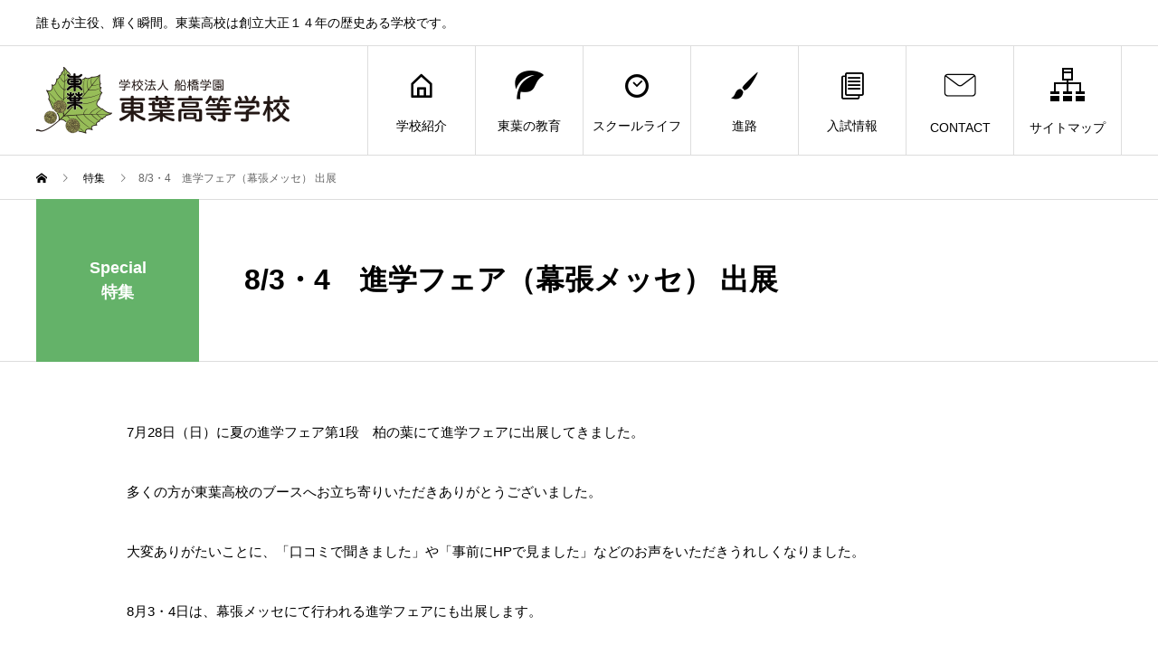

--- FILE ---
content_type: text/html; charset=UTF-8
request_url: https://toyohs.ed.jp/special/8-3%E3%83%BB4%E3%80%80%E9%80%B2%E5%AD%A6%E3%83%95%E3%82%A7%E3%82%A2%EF%BC%88%E5%B9%95%E5%BC%B5%E3%83%A1%E3%83%83%E3%82%BB%EF%BC%89-%E5%87%BA%E5%B1%95/
body_size: 17180
content:
<!DOCTYPE html>
<html lang="ja" prefix="og: http://ogp.me/ns#">
<head>
<meta charset="UTF-8">
<meta name="viewport" content="width=device-width">
<meta name="format-detection" content="telephone=no">
<meta name="description" content="7月28日（日）に夏の進学フェア第1段　柏の葉にて進学フェアに出展してきました。多くの方が東葉高校のブースへお立ち寄りいただきありがとうございました。">
<title>8/3・4　進学フェア（幕張メッセ） 出展 &#8211; 学校法人船橋学園　東葉高等学校</title>
<meta name='robots' content='max-image-preview:large' />
<link rel='dns-prefetch' href='//yubinbango.github.io' />
<link rel='dns-prefetch' href='//webfonts.xserver.jp' />
<link rel='dns-prefetch' href='//use.fontawesome.com' />
<link rel="alternate" type="application/rss+xml" title="学校法人船橋学園　東葉高等学校 &raquo; フィード" href="https://toyohs.ed.jp/feed/" />
<link rel="alternate" type="application/rss+xml" title="学校法人船橋学園　東葉高等学校 &raquo; コメントフィード" href="https://toyohs.ed.jp/comments/feed/" />
<script type="text/javascript">
window._wpemojiSettings = {"baseUrl":"https:\/\/s.w.org\/images\/core\/emoji\/14.0.0\/72x72\/","ext":".png","svgUrl":"https:\/\/s.w.org\/images\/core\/emoji\/14.0.0\/svg\/","svgExt":".svg","source":{"concatemoji":"https:\/\/toyohs.ed.jp\/wp-includes\/js\/wp-emoji-release.min.js?ver=6.2.8"}};
/*! This file is auto-generated */
!function(e,a,t){var n,r,o,i=a.createElement("canvas"),p=i.getContext&&i.getContext("2d");function s(e,t){p.clearRect(0,0,i.width,i.height),p.fillText(e,0,0);e=i.toDataURL();return p.clearRect(0,0,i.width,i.height),p.fillText(t,0,0),e===i.toDataURL()}function c(e){var t=a.createElement("script");t.src=e,t.defer=t.type="text/javascript",a.getElementsByTagName("head")[0].appendChild(t)}for(o=Array("flag","emoji"),t.supports={everything:!0,everythingExceptFlag:!0},r=0;r<o.length;r++)t.supports[o[r]]=function(e){if(p&&p.fillText)switch(p.textBaseline="top",p.font="600 32px Arial",e){case"flag":return s("\ud83c\udff3\ufe0f\u200d\u26a7\ufe0f","\ud83c\udff3\ufe0f\u200b\u26a7\ufe0f")?!1:!s("\ud83c\uddfa\ud83c\uddf3","\ud83c\uddfa\u200b\ud83c\uddf3")&&!s("\ud83c\udff4\udb40\udc67\udb40\udc62\udb40\udc65\udb40\udc6e\udb40\udc67\udb40\udc7f","\ud83c\udff4\u200b\udb40\udc67\u200b\udb40\udc62\u200b\udb40\udc65\u200b\udb40\udc6e\u200b\udb40\udc67\u200b\udb40\udc7f");case"emoji":return!s("\ud83e\udef1\ud83c\udffb\u200d\ud83e\udef2\ud83c\udfff","\ud83e\udef1\ud83c\udffb\u200b\ud83e\udef2\ud83c\udfff")}return!1}(o[r]),t.supports.everything=t.supports.everything&&t.supports[o[r]],"flag"!==o[r]&&(t.supports.everythingExceptFlag=t.supports.everythingExceptFlag&&t.supports[o[r]]);t.supports.everythingExceptFlag=t.supports.everythingExceptFlag&&!t.supports.flag,t.DOMReady=!1,t.readyCallback=function(){t.DOMReady=!0},t.supports.everything||(n=function(){t.readyCallback()},a.addEventListener?(a.addEventListener("DOMContentLoaded",n,!1),e.addEventListener("load",n,!1)):(e.attachEvent("onload",n),a.attachEvent("onreadystatechange",function(){"complete"===a.readyState&&t.readyCallback()})),(e=t.source||{}).concatemoji?c(e.concatemoji):e.wpemoji&&e.twemoji&&(c(e.twemoji),c(e.wpemoji)))}(window,document,window._wpemojiSettings);
</script>
<style type="text/css">
img.wp-smiley,
img.emoji {
	display: inline !important;
	border: none !important;
	box-shadow: none !important;
	height: 1em !important;
	width: 1em !important;
	margin: 0 0.07em !important;
	vertical-align: -0.1em !important;
	background: none !important;
	padding: 0 !important;
}
</style>
	<link rel='stylesheet' id='wp-block-library-css' href='https://toyohs.ed.jp/wp-includes/css/dist/block-library/style.min.css?ver=6.2.8' type='text/css' media='all' />
<link rel='stylesheet' id='classic-theme-styles-css' href='https://toyohs.ed.jp/wp-includes/css/classic-themes.min.css?ver=6.2.8' type='text/css' media='all' />
<style id='global-styles-inline-css' type='text/css'>
body{--wp--preset--color--black: #000000;--wp--preset--color--cyan-bluish-gray: #abb8c3;--wp--preset--color--white: #ffffff;--wp--preset--color--pale-pink: #f78da7;--wp--preset--color--vivid-red: #cf2e2e;--wp--preset--color--luminous-vivid-orange: #ff6900;--wp--preset--color--luminous-vivid-amber: #fcb900;--wp--preset--color--light-green-cyan: #7bdcb5;--wp--preset--color--vivid-green-cyan: #00d084;--wp--preset--color--pale-cyan-blue: #8ed1fc;--wp--preset--color--vivid-cyan-blue: #0693e3;--wp--preset--color--vivid-purple: #9b51e0;--wp--preset--gradient--vivid-cyan-blue-to-vivid-purple: linear-gradient(135deg,rgba(6,147,227,1) 0%,rgb(155,81,224) 100%);--wp--preset--gradient--light-green-cyan-to-vivid-green-cyan: linear-gradient(135deg,rgb(122,220,180) 0%,rgb(0,208,130) 100%);--wp--preset--gradient--luminous-vivid-amber-to-luminous-vivid-orange: linear-gradient(135deg,rgba(252,185,0,1) 0%,rgba(255,105,0,1) 100%);--wp--preset--gradient--luminous-vivid-orange-to-vivid-red: linear-gradient(135deg,rgba(255,105,0,1) 0%,rgb(207,46,46) 100%);--wp--preset--gradient--very-light-gray-to-cyan-bluish-gray: linear-gradient(135deg,rgb(238,238,238) 0%,rgb(169,184,195) 100%);--wp--preset--gradient--cool-to-warm-spectrum: linear-gradient(135deg,rgb(74,234,220) 0%,rgb(151,120,209) 20%,rgb(207,42,186) 40%,rgb(238,44,130) 60%,rgb(251,105,98) 80%,rgb(254,248,76) 100%);--wp--preset--gradient--blush-light-purple: linear-gradient(135deg,rgb(255,206,236) 0%,rgb(152,150,240) 100%);--wp--preset--gradient--blush-bordeaux: linear-gradient(135deg,rgb(254,205,165) 0%,rgb(254,45,45) 50%,rgb(107,0,62) 100%);--wp--preset--gradient--luminous-dusk: linear-gradient(135deg,rgb(255,203,112) 0%,rgb(199,81,192) 50%,rgb(65,88,208) 100%);--wp--preset--gradient--pale-ocean: linear-gradient(135deg,rgb(255,245,203) 0%,rgb(182,227,212) 50%,rgb(51,167,181) 100%);--wp--preset--gradient--electric-grass: linear-gradient(135deg,rgb(202,248,128) 0%,rgb(113,206,126) 100%);--wp--preset--gradient--midnight: linear-gradient(135deg,rgb(2,3,129) 0%,rgb(40,116,252) 100%);--wp--preset--duotone--dark-grayscale: url('#wp-duotone-dark-grayscale');--wp--preset--duotone--grayscale: url('#wp-duotone-grayscale');--wp--preset--duotone--purple-yellow: url('#wp-duotone-purple-yellow');--wp--preset--duotone--blue-red: url('#wp-duotone-blue-red');--wp--preset--duotone--midnight: url('#wp-duotone-midnight');--wp--preset--duotone--magenta-yellow: url('#wp-duotone-magenta-yellow');--wp--preset--duotone--purple-green: url('#wp-duotone-purple-green');--wp--preset--duotone--blue-orange: url('#wp-duotone-blue-orange');--wp--preset--font-size--small: 13px;--wp--preset--font-size--medium: 20px;--wp--preset--font-size--large: 36px;--wp--preset--font-size--x-large: 42px;--wp--preset--spacing--20: 0.44rem;--wp--preset--spacing--30: 0.67rem;--wp--preset--spacing--40: 1rem;--wp--preset--spacing--50: 1.5rem;--wp--preset--spacing--60: 2.25rem;--wp--preset--spacing--70: 3.38rem;--wp--preset--spacing--80: 5.06rem;--wp--preset--shadow--natural: 6px 6px 9px rgba(0, 0, 0, 0.2);--wp--preset--shadow--deep: 12px 12px 50px rgba(0, 0, 0, 0.4);--wp--preset--shadow--sharp: 6px 6px 0px rgba(0, 0, 0, 0.2);--wp--preset--shadow--outlined: 6px 6px 0px -3px rgba(255, 255, 255, 1), 6px 6px rgba(0, 0, 0, 1);--wp--preset--shadow--crisp: 6px 6px 0px rgba(0, 0, 0, 1);}:where(.is-layout-flex){gap: 0.5em;}body .is-layout-flow > .alignleft{float: left;margin-inline-start: 0;margin-inline-end: 2em;}body .is-layout-flow > .alignright{float: right;margin-inline-start: 2em;margin-inline-end: 0;}body .is-layout-flow > .aligncenter{margin-left: auto !important;margin-right: auto !important;}body .is-layout-constrained > .alignleft{float: left;margin-inline-start: 0;margin-inline-end: 2em;}body .is-layout-constrained > .alignright{float: right;margin-inline-start: 2em;margin-inline-end: 0;}body .is-layout-constrained > .aligncenter{margin-left: auto !important;margin-right: auto !important;}body .is-layout-constrained > :where(:not(.alignleft):not(.alignright):not(.alignfull)){max-width: var(--wp--style--global--content-size);margin-left: auto !important;margin-right: auto !important;}body .is-layout-constrained > .alignwide{max-width: var(--wp--style--global--wide-size);}body .is-layout-flex{display: flex;}body .is-layout-flex{flex-wrap: wrap;align-items: center;}body .is-layout-flex > *{margin: 0;}:where(.wp-block-columns.is-layout-flex){gap: 2em;}.has-black-color{color: var(--wp--preset--color--black) !important;}.has-cyan-bluish-gray-color{color: var(--wp--preset--color--cyan-bluish-gray) !important;}.has-white-color{color: var(--wp--preset--color--white) !important;}.has-pale-pink-color{color: var(--wp--preset--color--pale-pink) !important;}.has-vivid-red-color{color: var(--wp--preset--color--vivid-red) !important;}.has-luminous-vivid-orange-color{color: var(--wp--preset--color--luminous-vivid-orange) !important;}.has-luminous-vivid-amber-color{color: var(--wp--preset--color--luminous-vivid-amber) !important;}.has-light-green-cyan-color{color: var(--wp--preset--color--light-green-cyan) !important;}.has-vivid-green-cyan-color{color: var(--wp--preset--color--vivid-green-cyan) !important;}.has-pale-cyan-blue-color{color: var(--wp--preset--color--pale-cyan-blue) !important;}.has-vivid-cyan-blue-color{color: var(--wp--preset--color--vivid-cyan-blue) !important;}.has-vivid-purple-color{color: var(--wp--preset--color--vivid-purple) !important;}.has-black-background-color{background-color: var(--wp--preset--color--black) !important;}.has-cyan-bluish-gray-background-color{background-color: var(--wp--preset--color--cyan-bluish-gray) !important;}.has-white-background-color{background-color: var(--wp--preset--color--white) !important;}.has-pale-pink-background-color{background-color: var(--wp--preset--color--pale-pink) !important;}.has-vivid-red-background-color{background-color: var(--wp--preset--color--vivid-red) !important;}.has-luminous-vivid-orange-background-color{background-color: var(--wp--preset--color--luminous-vivid-orange) !important;}.has-luminous-vivid-amber-background-color{background-color: var(--wp--preset--color--luminous-vivid-amber) !important;}.has-light-green-cyan-background-color{background-color: var(--wp--preset--color--light-green-cyan) !important;}.has-vivid-green-cyan-background-color{background-color: var(--wp--preset--color--vivid-green-cyan) !important;}.has-pale-cyan-blue-background-color{background-color: var(--wp--preset--color--pale-cyan-blue) !important;}.has-vivid-cyan-blue-background-color{background-color: var(--wp--preset--color--vivid-cyan-blue) !important;}.has-vivid-purple-background-color{background-color: var(--wp--preset--color--vivid-purple) !important;}.has-black-border-color{border-color: var(--wp--preset--color--black) !important;}.has-cyan-bluish-gray-border-color{border-color: var(--wp--preset--color--cyan-bluish-gray) !important;}.has-white-border-color{border-color: var(--wp--preset--color--white) !important;}.has-pale-pink-border-color{border-color: var(--wp--preset--color--pale-pink) !important;}.has-vivid-red-border-color{border-color: var(--wp--preset--color--vivid-red) !important;}.has-luminous-vivid-orange-border-color{border-color: var(--wp--preset--color--luminous-vivid-orange) !important;}.has-luminous-vivid-amber-border-color{border-color: var(--wp--preset--color--luminous-vivid-amber) !important;}.has-light-green-cyan-border-color{border-color: var(--wp--preset--color--light-green-cyan) !important;}.has-vivid-green-cyan-border-color{border-color: var(--wp--preset--color--vivid-green-cyan) !important;}.has-pale-cyan-blue-border-color{border-color: var(--wp--preset--color--pale-cyan-blue) !important;}.has-vivid-cyan-blue-border-color{border-color: var(--wp--preset--color--vivid-cyan-blue) !important;}.has-vivid-purple-border-color{border-color: var(--wp--preset--color--vivid-purple) !important;}.has-vivid-cyan-blue-to-vivid-purple-gradient-background{background: var(--wp--preset--gradient--vivid-cyan-blue-to-vivid-purple) !important;}.has-light-green-cyan-to-vivid-green-cyan-gradient-background{background: var(--wp--preset--gradient--light-green-cyan-to-vivid-green-cyan) !important;}.has-luminous-vivid-amber-to-luminous-vivid-orange-gradient-background{background: var(--wp--preset--gradient--luminous-vivid-amber-to-luminous-vivid-orange) !important;}.has-luminous-vivid-orange-to-vivid-red-gradient-background{background: var(--wp--preset--gradient--luminous-vivid-orange-to-vivid-red) !important;}.has-very-light-gray-to-cyan-bluish-gray-gradient-background{background: var(--wp--preset--gradient--very-light-gray-to-cyan-bluish-gray) !important;}.has-cool-to-warm-spectrum-gradient-background{background: var(--wp--preset--gradient--cool-to-warm-spectrum) !important;}.has-blush-light-purple-gradient-background{background: var(--wp--preset--gradient--blush-light-purple) !important;}.has-blush-bordeaux-gradient-background{background: var(--wp--preset--gradient--blush-bordeaux) !important;}.has-luminous-dusk-gradient-background{background: var(--wp--preset--gradient--luminous-dusk) !important;}.has-pale-ocean-gradient-background{background: var(--wp--preset--gradient--pale-ocean) !important;}.has-electric-grass-gradient-background{background: var(--wp--preset--gradient--electric-grass) !important;}.has-midnight-gradient-background{background: var(--wp--preset--gradient--midnight) !important;}.has-small-font-size{font-size: var(--wp--preset--font-size--small) !important;}.has-medium-font-size{font-size: var(--wp--preset--font-size--medium) !important;}.has-large-font-size{font-size: var(--wp--preset--font-size--large) !important;}.has-x-large-font-size{font-size: var(--wp--preset--font-size--x-large) !important;}
.wp-block-navigation a:where(:not(.wp-element-button)){color: inherit;}
:where(.wp-block-columns.is-layout-flex){gap: 2em;}
.wp-block-pullquote{font-size: 1.5em;line-height: 1.6;}
</style>
<link rel='stylesheet' id='ccchildpagescss-css' href='https://toyohs.ed.jp/wp-content/plugins/cc-child-pages/includes/css/styles.css?ver=1.43' type='text/css' media='all' />
<link rel='stylesheet' id='ccchildpagesskincss-css' href='https://toyohs.ed.jp/wp-content/plugins/cc-child-pages/includes/css/skins.css?ver=1.43' type='text/css' media='all' />
<!--[if lt IE 8]>
<link rel='stylesheet' id='ccchildpagesiecss-css' href='https://toyohs.ed.jp/wp-content/plugins/cc-child-pages/includes/css/styles.ie.css?ver=1.43' type='text/css' media='all' />
<![endif]-->
<link rel='stylesheet' id='contact-form-7-css' href='https://toyohs.ed.jp/wp-content/plugins/contact-form-7/includes/css/styles.css?ver=5.8.4' type='text/css' media='all' />
<link rel='stylesheet' id='flexible-faq-css' href='https://toyohs.ed.jp/wp-content/plugins/flexible-faq/css/flexible-faq.css?ver=0.1' type='text/css' media='all' />
<link rel='stylesheet' id='foobox-free-min-css' href='https://toyohs.ed.jp/wp-content/plugins/foobox-image-lightbox/free/css/foobox.free.min.css?ver=2.7.11' type='text/css' media='all' />
<link rel='stylesheet' id='wpsm_ac-font-awesome-front-css' href='https://toyohs.ed.jp/wp-content/plugins/responsive-accordion-and-collapse/css/font-awesome/css/font-awesome.min.css?ver=6.2.8' type='text/css' media='all' />
<link rel='stylesheet' id='wpsm_ac_bootstrap-front-css' href='https://toyohs.ed.jp/wp-content/plugins/responsive-accordion-and-collapse/css/bootstrap-front.css?ver=6.2.8' type='text/css' media='all' />
<link rel='stylesheet' id='toc-screen-css' href='https://toyohs.ed.jp/wp-content/plugins/table-of-contents-plus/screen.min.css?ver=2411.1' type='text/css' media='all' />
<link rel='stylesheet' id='wc-shortcodes-style-css' href='https://toyohs.ed.jp/wp-content/plugins/wc-shortcodes/public/assets/css/style.css?ver=3.46' type='text/css' media='all' />
<link rel='stylesheet' id='mimetypes-link-icons-css' href='https://toyohs.ed.jp/wp-content/plugins/mimetypes-link-icons/css/style.php?cssvars=bXRsaV9oZWlnaHQ9MTYmbXRsaV9pbWFnZV90eXBlPXBuZyZtdGxpX2xlZnRvcnJpZ2h0PXJpZ2h0JmFjdGl2ZV90eXBlcz1kb2N8ZG9jeHxwZGZ8cHB0fHBwdHh8eGxzfHhsc3g&#038;ver=3.0' type='text/css' media='all' />
<link rel='stylesheet' id='avant-slick-css' href='https://toyohs.ed.jp/wp-content/themes/avant_tcd060/assets/css/slick.min.css?ver=6.2.8' type='text/css' media='all' />
<link rel='stylesheet' id='avant-slick-theme-css' href='https://toyohs.ed.jp/wp-content/themes/avant_tcd060/assets/css/slick-theme.min.css?ver=6.2.8' type='text/css' media='all' />
<link rel='stylesheet' id='avant-style-css' href='https://toyohs.ed.jp/wp-content/themes/avant_tcd060/style.css?ver=1.4.3' type='text/css' media='all' />
<link rel='stylesheet' id='bfa-font-awesome-css' href='https://use.fontawesome.com/releases/v5.15.4/css/all.css?ver=2.0.3' type='text/css' media='all' />
<link rel='stylesheet' id='bfa-font-awesome-v4-shim-css' href='https://use.fontawesome.com/releases/v5.15.4/css/v4-shims.css?ver=2.0.3' type='text/css' media='all' />
<style id='bfa-font-awesome-v4-shim-inline-css' type='text/css'>

			@font-face {
				font-family: 'FontAwesome';
				src: url('https://use.fontawesome.com/releases/v5.15.4/webfonts/fa-brands-400.eot'),
				url('https://use.fontawesome.com/releases/v5.15.4/webfonts/fa-brands-400.eot?#iefix') format('embedded-opentype'),
				url('https://use.fontawesome.com/releases/v5.15.4/webfonts/fa-brands-400.woff2') format('woff2'),
				url('https://use.fontawesome.com/releases/v5.15.4/webfonts/fa-brands-400.woff') format('woff'),
				url('https://use.fontawesome.com/releases/v5.15.4/webfonts/fa-brands-400.ttf') format('truetype'),
				url('https://use.fontawesome.com/releases/v5.15.4/webfonts/fa-brands-400.svg#fontawesome') format('svg');
			}

			@font-face {
				font-family: 'FontAwesome';
				src: url('https://use.fontawesome.com/releases/v5.15.4/webfonts/fa-solid-900.eot'),
				url('https://use.fontawesome.com/releases/v5.15.4/webfonts/fa-solid-900.eot?#iefix') format('embedded-opentype'),
				url('https://use.fontawesome.com/releases/v5.15.4/webfonts/fa-solid-900.woff2') format('woff2'),
				url('https://use.fontawesome.com/releases/v5.15.4/webfonts/fa-solid-900.woff') format('woff'),
				url('https://use.fontawesome.com/releases/v5.15.4/webfonts/fa-solid-900.ttf') format('truetype'),
				url('https://use.fontawesome.com/releases/v5.15.4/webfonts/fa-solid-900.svg#fontawesome') format('svg');
			}

			@font-face {
				font-family: 'FontAwesome';
				src: url('https://use.fontawesome.com/releases/v5.15.4/webfonts/fa-regular-400.eot'),
				url('https://use.fontawesome.com/releases/v5.15.4/webfonts/fa-regular-400.eot?#iefix') format('embedded-opentype'),
				url('https://use.fontawesome.com/releases/v5.15.4/webfonts/fa-regular-400.woff2') format('woff2'),
				url('https://use.fontawesome.com/releases/v5.15.4/webfonts/fa-regular-400.woff') format('woff'),
				url('https://use.fontawesome.com/releases/v5.15.4/webfonts/fa-regular-400.ttf') format('truetype'),
				url('https://use.fontawesome.com/releases/v5.15.4/webfonts/fa-regular-400.svg#fontawesome') format('svg');
				unicode-range: U+F004-F005,U+F007,U+F017,U+F022,U+F024,U+F02E,U+F03E,U+F044,U+F057-F059,U+F06E,U+F070,U+F075,U+F07B-F07C,U+F080,U+F086,U+F089,U+F094,U+F09D,U+F0A0,U+F0A4-F0A7,U+F0C5,U+F0C7-F0C8,U+F0E0,U+F0EB,U+F0F3,U+F0F8,U+F0FE,U+F111,U+F118-F11A,U+F11C,U+F133,U+F144,U+F146,U+F14A,U+F14D-F14E,U+F150-F152,U+F15B-F15C,U+F164-F165,U+F185-F186,U+F191-F192,U+F1AD,U+F1C1-F1C9,U+F1CD,U+F1D8,U+F1E3,U+F1EA,U+F1F6,U+F1F9,U+F20A,U+F247-F249,U+F24D,U+F254-F25B,U+F25D,U+F267,U+F271-F274,U+F279,U+F28B,U+F28D,U+F2B5-F2B6,U+F2B9,U+F2BB,U+F2BD,U+F2C1-F2C2,U+F2D0,U+F2D2,U+F2DC,U+F2ED,U+F328,U+F358-F35B,U+F3A5,U+F3D1,U+F410,U+F4AD;
			}
		
</style>
<link rel='stylesheet' id='wordpresscanvas-font-awesome-css' href='https://toyohs.ed.jp/wp-content/plugins/wc-shortcodes/public/assets/css/font-awesome.min.css?ver=4.7.0' type='text/css' media='all' />
<script type='text/javascript' src='https://toyohs.ed.jp/wp-includes/js/jquery/jquery.min.js?ver=3.6.4' id='jquery-core-js'></script>
<script type='text/javascript' src='https://toyohs.ed.jp/wp-includes/js/jquery/jquery-migrate.min.js?ver=3.4.0' id='jquery-migrate-js'></script>
<script type='text/javascript' src='//webfonts.xserver.jp/js/xserverv3.js?fadein=0&#038;ver=2.0.8' id='typesquare_std-js'></script>
<script type='text/javascript' src='https://toyohs.ed.jp/wp-content/plugins/flowpaper-lite-pdf-flipbook/assets/lity/lity.min.js' id='lity-js-js'></script>
<script type='text/javascript' src='https://toyohs.ed.jp/wp-content/themes/avant_tcd060/assets/js/slick.min.js?ver=1.4.3' id='avant-slick-js'></script>
<script type='text/javascript' id='foobox-free-min-js-before'>
/* Run FooBox FREE (v2.7.11) */
var FOOBOX = window.FOOBOX = {
	ready: true,
	preloadFont: false,
	disableOthers: false,
	o: {wordpress: { enabled: true }, countMessage:'image %index of %total', excludes:'.fbx-link,.nofoobox,.nolightbox,a[href*="pinterest.com/pin/create/button/"]', affiliate : { enabled: false }},
	selectors: [
		".gallery", ".wp-block-gallery", ".wp-caption", ".wp-block-image", "a:has(img[class*=wp-image-])", ".foobox"
	],
	pre: function( $ ){
		// Custom JavaScript (Pre)
		
	},
	post: function( $ ){
		// Custom JavaScript (Post)
		
		// Custom Captions Code
		
	},
	custom: function( $ ){
		// Custom Extra JS
		
	}
};
</script>
<script type='text/javascript' src='https://toyohs.ed.jp/wp-content/plugins/foobox-image-lightbox/free/js/foobox.free.min.js?ver=2.7.11' id='foobox-free-min-js'></script>
<link rel="https://api.w.org/" href="https://toyohs.ed.jp/wp-json/" /><link rel="canonical" href="https://toyohs.ed.jp/special/8-3%e3%83%bb4%e3%80%80%e9%80%b2%e5%ad%a6%e3%83%95%e3%82%a7%e3%82%a2%ef%bc%88%e5%b9%95%e5%bc%b5%e3%83%a1%e3%83%83%e3%82%bb%ef%bc%89-%e5%87%ba%e5%b1%95/" />
<link rel='shortlink' href='https://toyohs.ed.jp/?p=2752' />
<link rel="alternate" type="application/json+oembed" href="https://toyohs.ed.jp/wp-json/oembed/1.0/embed?url=https%3A%2F%2Ftoyohs.ed.jp%2Fspecial%2F8-3%25e3%2583%25bb4%25e3%2580%2580%25e9%2580%25b2%25e5%25ad%25a6%25e3%2583%2595%25e3%2582%25a7%25e3%2582%25a2%25ef%25bc%2588%25e5%25b9%2595%25e5%25bc%25b5%25e3%2583%25a1%25e3%2583%2583%25e3%2582%25bb%25ef%25bc%2589-%25e5%2587%25ba%25e5%25b1%2595%2F" />
<link rel="alternate" type="text/xml+oembed" href="https://toyohs.ed.jp/wp-json/oembed/1.0/embed?url=https%3A%2F%2Ftoyohs.ed.jp%2Fspecial%2F8-3%25e3%2583%25bb4%25e3%2580%2580%25e9%2580%25b2%25e5%25ad%25a6%25e3%2583%2595%25e3%2582%25a7%25e3%2582%25a2%25ef%25bc%2588%25e5%25b9%2595%25e5%25bc%25b5%25e3%2583%25a1%25e3%2583%2583%25e3%2582%25bb%25ef%25bc%2589-%25e5%2587%25ba%25e5%25b1%2595%2F&#038;format=xml" />
<link rel="shortcut icon" href="https://toyohs.ed.jp/wp-content/uploads/2021/05/fabi.png">
<style>
.c-comment__form-submit:hover,.c-pw__btn:hover,.p-cb__item-btn a,.p-headline,.p-index-event__btn a,.p-nav02__item a,.p-readmore__btn,.p-pager__item span,.p-page-links a{background: #378022}.c-pw__btn,.p-cb__item-btn a:hover,.p-index-event__btn a:hover,.p-pagetop a:hover,.p-nav02__item a:hover,.p-readmore__btn:hover,.p-page-links > span,.p-page-links a:hover{background: #64b269}.p-entry__body a{color: #003da8}body{font-family: Verdana, "ヒラギノ角ゴ ProN W3", "Hiragino Kaku Gothic ProN", "メイリオ", Meiryo, sans-serif}.c-logo,.p-entry__header02-title,.p-entry__header02-upper-title,.p-entry__title,.p-footer-widgets__item-title,.p-headline h2,.p-headline02__title,.p-page-header__lower-title,.p-page-header__upper-title,.p-widget__title{font-family: "Segoe UI", Verdana, "游ゴシック", YuGothic, "Hiragino Kaku Gothic ProN", Meiryo, sans-serif}.p-page-header__title{transition-delay: 4s}.p-hover-effect--type1:hover img{-webkit-transform: scale(1.2);transform: scale(1.2)}.l-header{background: #ffffff}.p-global-nav > ul > li > a{color: #000000}.p-global-nav .sub-menu a{background: #378022;color: #ffffff}.p-global-nav .sub-menu a:hover{background: #ffffff;color: #000000}.p-global-nav .menu-item-26611.current-menu-item > a,.p-global-nav .menu-item-26611 > a:hover{color: #64b269}.p-global-nav .menu-item-26611.current-menu-item > a::before,.p-global-nav .menu-item-26611 > a:hover::before{background: #64b269}.p-global-nav .menu-item-26612.current-menu-item > a,.p-global-nav .menu-item-26612 > a:hover{color: #dbe200}.p-global-nav .menu-item-26612.current-menu-item > a::before,.p-global-nav .menu-item-26612 > a:hover::before{background: #dbe200}.p-global-nav .menu-item-25328.current-menu-item > a,.p-global-nav .menu-item-25328 > a:hover{color: #f98343}.p-global-nav .menu-item-25328.current-menu-item > a::before,.p-global-nav .menu-item-25328 > a:hover::before{background: #f98343}.p-global-nav .menu-item-26613.current-menu-item > a,.p-global-nav .menu-item-26613 > a:hover{color: #7f28e5}.p-global-nav .menu-item-26613.current-menu-item > a::before,.p-global-nav .menu-item-26613 > a:hover::before{background: #7f28e5}.p-global-nav .menu-item-26248.current-menu-item > a,.p-global-nav .menu-item-26248 > a:hover{color: #2357d1}.p-global-nav .menu-item-26248.current-menu-item > a::before,.p-global-nav .menu-item-26248 > a:hover::before{background: #2357d1}.p-global-nav .menu-item-24666.current-menu-item > a,.p-global-nav .menu-item-24666 > a:hover{color: #ec008c}.p-global-nav .menu-item-24666.current-menu-item > a::before,.p-global-nav .menu-item-24666 > a:hover::before{background: #ec008c}.p-global-nav .menu-item-38545.current-menu-item > a,.p-global-nav .menu-item-38545 > a:hover{color: #a82346}.p-global-nav .menu-item-38545.current-menu-item > a::before,.p-global-nav .menu-item-38545 > a:hover::before{background: #a82346}.p-footer-links{background: #f3f3f3}.p-footer-widgets{background: #faf7ea}.p-copyright{background: #ffffff}.p-ad-info__label{background: #000000;color: #ffffff;font-size: 11px}#site-info-widget-5 .p-info__btn{background: #000000;color: #ffffff}#site-info-widget-5 .p-info__btn:hover{background: #333333;color: #ffffff}#site-info-widget-7 .p-info__btn{background: #000000;color: #ffffff}#site-info-widget-7 .p-info__btn:hover{background: #333333;color: #ffffff}.p-page-header{background-image: url(https://toyohs.ed.jp/wp-content/uploads/2020/08/コンテンツヘッダーロゴ03.png)}.p-page-header::before{background-color: #64b269}.p-page-header__upper-title{font-size: 40px}.p-page-header__lower-title{font-size: 30px}.p-article07 a[class^="p-hover-effect--"]{border-radius: 10px}.p-event-cat--30{background: #1e73be;color: #ffffff}.p-event-cat--30:hover{background: #6ca2d1;color: }.p-event-cat--164{background: ;color: }.p-event-cat--164:hover{background: ;color: }.p-event-cat--701{background: ;color: }.p-event-cat--701:hover{background: ;color: }.p-event-cat--550{background: #f4e400;color: }.p-event-cat--550:hover{background: #f4f389;color: #000000}.p-event-cat--51{background: #ef2dd9;color: #ffffff}.p-event-cat--51:hover{background: #ef8de7;color: }.p-event-cat--31{background: #e25d2d;color: #ffffff}.p-event-cat--31:hover{background: #e28e6f;color: }.p-event-cat--182{background: #ff8000;color: #ffffff}.p-event-cat--182:hover{background: #ffc68e;color: #0a0a0a}.p-event-cat--50{background: #73d62c;color: }.p-event-cat--50:hover{background: #a6d684;color: #000000}.p-event-cat--160{background: #dd9933;color: #000000}.p-event-cat--160:hover{background: #ddb471;color: #000000}.p-event-cat--178{background: #ea3fe4;color: #ffffff}.p-event-cat--178:hover{background: #eab2e8;color: #000000}.p-event-cat--4{background: #81d742;color: #000000}.p-event-cat--4:hover{background: #51c413;color: #939393}.p-event-cat--163{background: ;color: }.p-event-cat--163:hover{background: ;color: }.p-event-cat--32{background: #8224e3;color: #ffffff}.p-event-cat--32:hover{background: #c3a3e2;color: }.p-event-cat--176{background: ;color: }.p-event-cat--176:hover{background: ;color: }.p-event-cat--67{background: #eeee22;color: #000000}.p-event-cat--67:hover{background: #ededc4;color: }.p-event-cat--34{background: #f2f922;color: }.p-event-cat--34:hover{background: #f9f9d1;color: }.p-event-cat--184{background: #8ed642;color: #ffffff}.p-event-cat--184:hover{background: #afd68d;color: #0a0a0a}.p-event-cat--183{background: #07c66d;color: #000000}.p-event-cat--183:hover{background: #69e5af;color: #ffffff}.p-event-cat--229{background: #fc3ae5;color: #ffffff}.p-event-cat--229:hover{background: ;color: }.p-event-cat--180{background: #1950d1;color: #ffffff}.p-event-cat--180:hover{background: #6e8cd1;color: #0a0a0a}.p-event-cat--265{background: ;color: }.p-event-cat--265:hover{background: ;color: }.p-event-cat--491{background: ;color: }.p-event-cat--491:hover{background: ;color: }.p-entry__header02-upper,.p-slider .slick-dots li.slick-active button::before,.p-slider .slick-dots button:hover::before{background: #64b269}.p-entry__header02-title{font-size: 32px}.p-entry__body{font-size: 15px}@media screen and (max-width: 767px) {.p-footer-widgets,.p-social-nav{background: #faf7ea}.p-entry__header02-title{font-size: 22px}.p-entry__body{font-size: 14px}}@media screen and (max-width: 1199px) {.p-global-nav{background: rgba(55,128,34, 1)}.p-global-nav > ul > li > a,.p-global-nav a,.p-global-nav a:hover,.p-global-nav .sub-menu a,.p-global-nav .sub-menu a:hover{color: #ffffff!important}.p-global-nav .menu-item-has-children > a > .sub-menu-toggle::before{border-color: #ffffff}}@media screen and (max-width: 991px) {.p-page-header__upper{background: #64b269}.p-page-header__lower{background-image: url(https://toyohs.ed.jp/wp-content/uploads/2020/08/コンテンツヘッダーロゴ03.png)}}.c-load--type1 { border: 3px solid rgba(55, 128, 34, 0.2); border-top-color: #378022; }
p.right {text-align: right}

.topfree{text-align:center; margin:0 auto;}

p.margin-top {margin-top: 10px;}

p.blocktext {
margin-left: auto;
margin-right: auto;
}</style>
<meta name="generator" content="Elementor 3.13.2; features: a11y_improvements, additional_custom_breakpoints; settings: css_print_method-external, google_font-enabled, font_display-auto">
<!-- Global site tag (gtag.js) - Google Analytics -->
<script async src="https://www.googletagmanager.com/gtag/js?id=G-1JLJTX2SJS"></script>
<script>
  window.dataLayer = window.dataLayer || [];
  function gtag(){dataLayer.push(arguments);}
  gtag('js', new Date());

  gtag('config', 'G-1JLJTX2SJS');
</script>

<!-- Global site tag (gtag.js) - Google Analytics -->
<script async src="https://www.googletagmanager.com/gtag/js?id=G-1JLJTX2SJS"></script>
<script>
  window.dataLayer = window.dataLayer || [];
  function gtag(){dataLayer.push(arguments);}
  gtag('js', new Date());

  gtag('config', 'G-1JLJTX2SJS');
</script>

</head>
<body data-rsssl=1 class="special-template-default single single-special postid-2752 wc-shortcodes-font-awesome-enabled elementor-default elementor-kit-4887">
<div id="site_loader_overlay">
  <div id="site_loader_animation" class="c-load--type1">
      </div>
</div>
<header id="js-header" class="l-header">
  <div class="l-header__upper">
    <div class="l-inner">
      <p class="l-header__desc">誰もが主役、輝く瞬間。東葉高校は創立大正１４年の歴史ある学校です。</p>
                </div>
  </div>
  <div class="l-header__lower l-inner">
    <div class="l-header__logo c-logo">
			      <a href="https://toyohs.ed.jp/">
        <img src="https://toyohs.ed.jp/wp-content/uploads/2021/05/LOGO_560_148.png" alt="学校法人船橋学園　東葉高等学校" width="280" height="74">
      </a>
          </div>
    <a href="#" id="js-menu-btn" class="p-menu-btn c-menu-btn"></a>
    <nav id="js-global-nav" class="p-global-nav">
      <ul>
        <li class="p-global-nav__form-wrapper">
                  </li>
        <li id="menu-item-26611" class="menu-item menu-item-type-post_type menu-item-object-page menu-item-has-children menu-item-26611"><a href="https://toyohs.ed.jp/introduction02/"><span class="p-global-nav__item-icon p-icon p-icon--home"></span>学校紹介<span class="p-global-nav__toggle"></span></a>
<ul class="sub-menu">
	<li id="menu-item-5285" class="menu-item menu-item-type-post_type menu-item-object-page menu-item-5285"><a href="https://toyohs.ed.jp/introduction/edu-policy/">建学の精神<span class="p-global-nav__toggle"></span></a></li>
	<li id="menu-item-5009" class="menu-item menu-item-type-post_type menu-item-object-page menu-item-5009"><a href="https://toyohs.ed.jp/introduction/boardchairman/">理事長あいさつ<span class="p-global-nav__toggle"></span></a></li>
	<li id="menu-item-5008" class="menu-item menu-item-type-post_type menu-item-object-page menu-item-5008"><a href="https://toyohs.ed.jp/introduction/headteacher_aisatsu/">校長あいさつ<span class="p-global-nav__toggle"></span></a></li>
	<li id="menu-item-34824" class="menu-item menu-item-type-post_type menu-item-object-page menu-item-34824"><a href="https://toyohs.ed.jp/history/">あゆみ<span class="p-global-nav__toggle"></span></a></li>
	<li id="menu-item-8648" class="menu-item menu-item-type-post_type menu-item-object-page menu-item-8648"><a href="https://toyohs.ed.jp/introduction/facility/">施設・設備<span class="p-global-nav__toggle"></span></a></li>
	<li id="menu-item-37666" class="menu-item menu-item-type-post_type menu-item-object-page menu-item-37666"><a href="https://toyohs.ed.jp/introduction/evaluation/">学校評価<span class="p-global-nav__toggle"></span></a></li>
	<li id="menu-item-32602" class="menu-item menu-item-type-post_type menu-item-object-page menu-item-32602"><a href="https://toyohs.ed.jp/100th_anniversary/">100周年企画 リンク集<span class="p-global-nav__toggle"></span></a></li>
	<li id="menu-item-38543" class="menu-item menu-item-type-post_type menu-item-object-page menu-item-38543"><a href="https://toyohs.ed.jp/access/">交通アクセス<span class="p-global-nav__toggle"></span></a></li>
</ul>
</li>
<li id="menu-item-26612" class="menu-item menu-item-type-post_type menu-item-object-page menu-item-has-children menu-item-26612"><a href="https://toyohs.ed.jp/education02/"><span class="p-global-nav__item-icon p-icon p-icon--leaf"></span>東葉の教育<span class="p-global-nav__toggle"></span></a>
<ul class="sub-menu">
	<li id="menu-item-33465" class="menu-item menu-item-type-post_type menu-item-object-page menu-item-33465"><a href="https://toyohs.ed.jp/education/curriculum_2025y/">カリキュラム<span class="p-global-nav__toggle"></span></a></li>
	<li id="menu-item-39031" class="menu-item menu-item-type-post_type menu-item-object-page menu-item-has-children menu-item-39031"><a href="https://toyohs.ed.jp/education/tokusyoku/">特色ある学習体制<span class="p-global-nav__toggle"></span></a>
	<ul class="sub-menu">
		<li id="menu-item-26377" class="menu-item menu-item-type-post_type menu-item-object-page menu-item-26377"><a href="https://toyohs.ed.jp/education/tokusyoku02/asadoku02/">朝の１０分間読書<span class="p-global-nav__toggle"></span></a></li>
		<li id="menu-item-26532" class="menu-item menu-item-type-post_type menu-item-object-page menu-item-26532"><a href="https://toyohs.ed.jp/education/tokusyoku02/hosyuu_n02/">東葉塾と各種課外補習<span class="p-global-nav__toggle"></span></a></li>
	</ul>
</li>
	<li id="menu-item-39122" class="menu-item menu-item-type-post_type menu-item-object-page menu-item-has-children menu-item-39122"><a href="https://toyohs.ed.jp/education/career_education/">キャリア教育<span class="p-global-nav__toggle"></span></a>
	<ul class="sub-menu">
		<li id="menu-item-36180" class="menu-item menu-item-type-post_type menu-item-object-page menu-item-36180"><a href="https://toyohs.ed.jp/education/career/careers_education_path/">キャリア教育と進路指導<span class="p-global-nav__toggle"></span></a></li>
		<li id="menu-item-6349" class="menu-item menu-item-type-post_type menu-item-object-page menu-item-6349"><a href="https://toyohs.ed.jp/education/career/japaneseculture/">日本文化とマナー<span class="p-global-nav__toggle"></span></a></li>
	</ul>
</li>
	<li id="menu-item-7419" class="menu-item menu-item-type-post_type menu-item-object-page menu-item-7419"><a href="https://toyohs.ed.jp/education/htplanning/">『この指と～まれ』<span class="p-global-nav__toggle"></span></a></li>
	<li id="menu-item-18599" class="menu-item menu-item-type-post_type menu-item-object-page menu-item-18599"><a href="https://toyohs.ed.jp/education/ict/">ICT教育<span class="p-global-nav__toggle"></span></a></li>
	<li id="menu-item-274" class="menu-item menu-item-type-post_type menu-item-object-page menu-item-274"><a href="https://toyohs.ed.jp/education/backup/">安心な支援体制<span class="p-global-nav__toggle"></span></a></li>
</ul>
</li>
<li id="menu-item-25328" class="menu-item menu-item-type-post_type menu-item-object-page menu-item-has-children menu-item-25328"><a href="https://toyohs.ed.jp/schoollife/"><span class="p-global-nav__item-icon p-icon p-icon--date"></span>スクールライフ<span class="p-global-nav__toggle"></span></a>
<ul class="sub-menu">
	<li id="menu-item-392" class="menu-item menu-item-type-post_type menu-item-object-page menu-item-392"><a href="https://toyohs.ed.jp/schoollife_old/event/">年間行事<span class="p-global-nav__toggle"></span></a></li>
	<li id="menu-item-36308" class="menu-item menu-item-type-post_type menu-item-object-page menu-item-36308"><a href="https://toyohs.ed.jp/schoollife/uniform_introduction/">制服紹介<span class="p-global-nav__toggle"></span></a></li>
	<li id="menu-item-13715" class="menu-item menu-item-type-post_type menu-item-object-page menu-item-13715"><a href="https://toyohs.ed.jp/schoollife/club/">部活動<span class="p-global-nav__toggle"></span></a></li>
</ul>
</li>
<li id="menu-item-26613" class="menu-item menu-item-type-post_type menu-item-object-page menu-item-has-children menu-item-26613"><a href="https://toyohs.ed.jp/shinro02/"><span class="p-global-nav__item-icon p-icon p-icon--art"></span>進路<span class="p-global-nav__toggle"></span></a>
<ul class="sub-menu">
	<li id="menu-item-32252" class="menu-item menu-item-type-post_type menu-item-object-page menu-item-32252"><a href="https://toyohs.ed.jp/shinro/goukakusya_2025/">進路実績<span class="p-global-nav__toggle"></span></a></li>
	<li id="menu-item-36186" class="menu-item menu-item-type-post_type menu-item-object-page menu-item-36186"><a href="https://toyohs.ed.jp/shinro/shinroprogram03/">進路応援プログラム<span class="p-global-nav__toggle"></span></a></li>
	<li id="menu-item-35218" class="menu-item menu-item-type-post_type menu-item-object-page menu-item-35218"><a href="https://toyohs.ed.jp/shinro/voice2025/">卒業生の声<span class="p-global-nav__toggle"></span></a></li>
</ul>
</li>
<li id="menu-item-26248" class="menu-item menu-item-type-post_type menu-item-object-page menu-item-has-children menu-item-26248"><a href="https://toyohs.ed.jp/nyushi/"><span class="p-global-nav__item-icon p-icon p-icon--blog"></span>入試情報<span class="p-global-nav__toggle"></span></a>
<ul class="sub-menu">
	<li id="menu-item-37449" class="menu-item menu-item-type-post_type menu-item-object-page menu-item-37449"><a href="https://toyohs.ed.jp/nyushi/nyushi_r8web/">令和8年度 Web出願について<span class="p-global-nav__toggle"></span></a></li>
	<li id="menu-item-35246" class="menu-item menu-item-type-post_type menu-item-object-page menu-item-35246"><a href="https://toyohs.ed.jp/sis2025_schedule/">学校説明会<span class="p-global-nav__toggle"></span></a></li>
	<li id="menu-item-35268" class="menu-item menu-item-type-post_type menu-item-object-page menu-item-35268"><a href="https://toyohs.ed.jp/guidance2025_n/">入試説明会<span class="p-global-nav__toggle"></span></a></li>
	<li id="menu-item-33583" class="menu-item menu-item-type-post_type menu-item-object-page menu-item-33583"><a href="https://toyohs.ed.jp/admission_requirements2026/">生徒募集要項(PDF)<span class="p-global-nav__toggle"></span></a></li>
	<li id="menu-item-34035" class="menu-item menu-item-type-post_type menu-item-object-page menu-item-34035"><a href="https://toyohs.ed.jp/guidelines2026/">募集要項<span class="p-global-nav__toggle"></span></a></li>
	<li id="menu-item-34032" class="menu-item menu-item-type-post_type menu-item-object-page menu-item-34032"><a href="https://toyohs.ed.jp/tuition2026/">学費・奨学生制度<span class="p-global-nav__toggle"></span></a></li>
	<li id="menu-item-37473" class="menu-item menu-item-type-post_type menu-item-object-page menu-item-37473"><a href="https://toyohs.ed.jp/nyushi_download2025_n/">2025年度 中学校先生向け資料 (ダウンロード)<span class="p-global-nav__toggle"></span></a></li>
	<li id="menu-item-34033" class="menu-item menu-item-type-post_type menu-item-object-page menu-item-34033"><a href="https://toyohs.ed.jp/faq2026/">よくある質問<span class="p-global-nav__toggle"></span></a></li>
</ul>
</li>
<li id="menu-item-24666" class="menu-item menu-item-type-post_type menu-item-object-page menu-item-24666"><a href="https://toyohs.ed.jp/contact/"><span class="p-global-nav__item-icon p-icon p-icon--img"><img width="40" height="40" src="https://toyohs.ed.jp/wp-content/uploads/2023/07/gmenu_mail03.png" class="attachment-thumbnail size-thumbnail" alt="" decoding="async" loading="lazy" /></span>CONTACT<span class="p-global-nav__toggle"></span></a></li>
<li id="menu-item-38545" class="menu-item menu-item-type-post_type menu-item-object-page menu-item-38545"><a href="https://toyohs.ed.jp/sitemap/"><span class="p-global-nav__item-icon p-icon p-icon--img"><img width="40" height="40" src="https://toyohs.ed.jp/wp-content/uploads/2025/12/gmenu_sitemap.png" class="attachment-thumbnail size-thumbnail" alt="" decoding="async" loading="lazy" /></span>サイトマップ<span class="p-global-nav__toggle"></span></a></li>
      </ul>
    </nav>
  </div>
</header>
<main class="l-main">
  <div class="p-breadcrumb c-breadcrumb">
<ol class="p-breadcrumb__inner l-inner" itemscope="" itemtype="http://schema.org/BreadcrumbList">
<li class="p-breadcrumb__item c-breadcrumb__item c-breadcrumb__item--home" itemprop="itemListElement" itemscope="" itemtype="http://schema.org/ListItem">
<a href="https://toyohs.ed.jp/" itemscope="" itemtype="http://schema.org/Thing" itemprop="item">
<span itemprop="name">HOME</span>
</a>
<meta itemprop="position" content="1">
</li>
<li class="p-breadcrumb__item c-breadcrumb__item" itemprop="itemListElement" itemscope="" itemtype="http://schema.org/ListItem">
<a href="https://toyohs.ed.jp/special/" itemscope="" itemtype="http://schema.org/Thing" itemprop="item">
<span itemprop="name">特集</span>
</a>
<meta itemprop="position" content="2">
</li>
<li class="p-breadcrumb__item c-breadcrumb__item">8/3・4　進学フェア（幕張メッセ） 出展</li>
</ol>
</div>
    <article class="p-entry">
    <header class="p-entry__header02">
      <div class="p-entry__header02-inner l-inner">
        <div class="p-entry__header02-upper">
          <p class="p-entry__header02-upper-title">Special</p>
          <p class="p-entry__header02-upper-sub">特集</p>
        </div>
        <div class="p-entry__header02-lower">
          <h1 class="p-entry__header02-title">8/3・4　進学フェア（幕張メッセ） 出展</h1>
                  </div>
      </div>
    </header>
    <div class="p-entry__body p-entry__body--sm l-inner">
      			<p>7月28日（日）に夏の進学フェア第1段　柏の葉にて進学フェアに出展してきました。</p>
<p>多くの方が東葉高校のブースへお立ち寄りいただきありがとうございました。</p>
<p>大変ありがたいことに、「口コミで聞きました」や「事前にHPで見ました」などのお声をいただきうれしくなりました。</p>
<p>8月3・4日は、幕張メッセにて行われる進学フェアにも出展します。</p>
<p>写真にある緑色ののぼりを目印に東葉高校のブースへお立ち寄りください。</p>
<p><img decoding="async" class="aligncenter size-medium wp-image-2751" src="https://toyohs.ed.jp/wp-content/uploads/2019/07/IMG_8409-263x350.jpg" alt="" width="263" height="350" srcset="https://toyohs.ed.jp/wp-content/uploads/2019/07/IMG_8409-263x350.jpg 263w, https://toyohs.ed.jp/wp-content/uploads/2019/07/IMG_8409-768x1024.jpg 768w, https://toyohs.ed.jp/wp-content/uploads/2019/07/IMG_8409.jpg 1500w" sizes="(max-width: 263px) 100vw, 263px" /></p>
    </div>
  </article>
    <div class="l-inner u-center">
      </div>
  <div class="l-inner">
	      <ul class="p-nav02">
            <li class="p-nav02__item">
        <a href="https://toyohs.ed.jp/special/%e5%85%a8%e5%9b%bd%e6%9c%80%e5%a4%a7%e8%a6%8f%e6%a8%a1%e3%80%80%e6%a0%a1%e5%86%85%e8%aa%9e%e5%ad%a6%e7%95%99%e5%ad%a6%e3%80%80%e7%84%a1%e4%ba%8b%e7%b5%82%e4%ba%86%ef%bc%81%ef%bc%81/">前の記事</a>
      </li>
                  <li class="p-nav02__item">
        <a href="https://toyohs.ed.jp/special/%e3%83%90%e3%83%89%e3%83%9f%e3%83%b3%e3%83%88%e3%83%b3%e9%83%a8%e3%80%80%e7%9c%8c%e5%a4%a7%e4%bc%9a%e6%ba%96%e5%84%aa%e5%8b%9d%ef%bc%81%ef%bc%81/">次の記事</a>
      </li>
          </ul>
            <section class="p-latest-special-list">
      <div class="p-headline02">
        <h2 class="p-headline02__title"></h2>
        <p class="p-headline02__sub"></p>
      </div>
      <div class="p-special-list">
                <article class="p-special-list__item p-article06">
          <a class="p-hover-effect--type1" href="https://toyohs.ed.jp/special/2025_3rd_semester_opening_ceremony/" title="令和7年度 3学期始業式">
            <div class="p-article06__img">
              <img width="450" height="450" src="https://toyohs.ed.jp/wp-content/uploads/2026/01/25_3rd_semester_opening_ceremony_long-450x450.jpg" class="attachment-size1 size-size1 wp-post-image" alt="" decoding="async" loading="lazy" srcset="https://toyohs.ed.jp/wp-content/uploads/2026/01/25_3rd_semester_opening_ceremony_long-450x450.jpg 450w, https://toyohs.ed.jp/wp-content/uploads/2026/01/25_3rd_semester_opening_ceremony_long-150x150.jpg 150w, https://toyohs.ed.jp/wp-content/uploads/2026/01/25_3rd_semester_opening_ceremony_long-300x300.jpg 300w, https://toyohs.ed.jp/wp-content/uploads/2026/01/25_3rd_semester_opening_ceremony_long-180x180.jpg 180w, https://toyohs.ed.jp/wp-content/uploads/2026/01/25_3rd_semester_opening_ceremony_long-440x440.jpg 440w, https://toyohs.ed.jp/wp-content/uploads/2026/01/25_3rd_semester_opening_ceremony_long-120x120.jpg 120w" sizes="(max-width: 450px) 100vw, 450px" />            </div>
            <h3 class="p-article06__title">令和7年度 3学期始業式</h3>
          </a>
        </article>
                <article class="p-special-list__item p-article06">
          <a class="p-hover-effect--type1" href="https://toyohs.ed.jp/special/2025_2nd_semester_closing_ceremony/" title="令和7年度 2学期終業式">
            <div class="p-article06__img">
              <img width="450" height="450" src="https://toyohs.ed.jp/wp-content/uploads/2025/12/25_2st_semester__closing_ceremony_short-1-450x450.jpg" class="attachment-size1 size-size1 wp-post-image" alt="" decoding="async" loading="lazy" srcset="https://toyohs.ed.jp/wp-content/uploads/2025/12/25_2st_semester__closing_ceremony_short-1-450x450.jpg 450w, https://toyohs.ed.jp/wp-content/uploads/2025/12/25_2st_semester__closing_ceremony_short-1-350x350.jpg 350w, https://toyohs.ed.jp/wp-content/uploads/2025/12/25_2st_semester__closing_ceremony_short-1-1024x1024.jpg 1024w, https://toyohs.ed.jp/wp-content/uploads/2025/12/25_2st_semester__closing_ceremony_short-1-150x150.jpg 150w, https://toyohs.ed.jp/wp-content/uploads/2025/12/25_2st_semester__closing_ceremony_short-1-768x768.jpg 768w, https://toyohs.ed.jp/wp-content/uploads/2025/12/25_2st_semester__closing_ceremony_short-1-300x300.jpg 300w, https://toyohs.ed.jp/wp-content/uploads/2025/12/25_2st_semester__closing_ceremony_short-1-1030x1030.jpg 1030w, https://toyohs.ed.jp/wp-content/uploads/2025/12/25_2st_semester__closing_ceremony_short-1-180x180.jpg 180w, https://toyohs.ed.jp/wp-content/uploads/2025/12/25_2st_semester__closing_ceremony_short-1-440x440.jpg 440w, https://toyohs.ed.jp/wp-content/uploads/2025/12/25_2st_semester__closing_ceremony_short-1-120x120.jpg 120w, https://toyohs.ed.jp/wp-content/uploads/2025/12/25_2st_semester__closing_ceremony_short-1.jpg 1080w" sizes="(max-width: 450px) 100vw, 450px" />            </div>
            <h3 class="p-article06__title">令和7年度 2学期終業式</h3>
          </a>
        </article>
                <article class="p-special-list__item p-article06">
          <a class="p-hover-effect--type1" href="https://toyohs.ed.jp/special/xmas_2025/" title="この指と～まれ企画 Ｘmasツリー点灯式 2025 ～100周年 SPECIAL!～">
            <div class="p-article06__img">
              <img width="450" height="450" src="https://toyohs.ed.jp/wp-content/uploads/2025/12/2025_xmas_tree_short-450x450.jpg" class="attachment-size1 size-size1 wp-post-image" alt="" decoding="async" loading="lazy" srcset="https://toyohs.ed.jp/wp-content/uploads/2025/12/2025_xmas_tree_short-450x450.jpg 450w, https://toyohs.ed.jp/wp-content/uploads/2025/12/2025_xmas_tree_short-350x350.jpg 350w, https://toyohs.ed.jp/wp-content/uploads/2025/12/2025_xmas_tree_short-1024x1024.jpg 1024w, https://toyohs.ed.jp/wp-content/uploads/2025/12/2025_xmas_tree_short-150x150.jpg 150w, https://toyohs.ed.jp/wp-content/uploads/2025/12/2025_xmas_tree_short-768x768.jpg 768w, https://toyohs.ed.jp/wp-content/uploads/2025/12/2025_xmas_tree_short-300x300.jpg 300w, https://toyohs.ed.jp/wp-content/uploads/2025/12/2025_xmas_tree_short-1030x1030.jpg 1030w, https://toyohs.ed.jp/wp-content/uploads/2025/12/2025_xmas_tree_short-180x180.jpg 180w, https://toyohs.ed.jp/wp-content/uploads/2025/12/2025_xmas_tree_short-440x440.jpg 440w, https://toyohs.ed.jp/wp-content/uploads/2025/12/2025_xmas_tree_short-120x120.jpg 120w, https://toyohs.ed.jp/wp-content/uploads/2025/12/2025_xmas_tree_short.jpg 1080w" sizes="(max-width: 450px) 100vw, 450px" />            </div>
            <h3 class="p-article06__title">この指と～まれ企画 Ｘmasツリー点灯式 2025 ～100周年 SPECI...</h3>
          </a>
        </article>
                <article class="p-special-list__item p-article06">
          <a class="p-hover-effect--type1" href="https://toyohs.ed.jp/special/art_week_2025/" title="東葉アートウイーク 2025">
            <div class="p-article06__img">
              <img width="450" height="450" src="https://toyohs.ed.jp/wp-content/uploads/2025/12/artweek_2025_short-450x450.jpg" class="attachment-size1 size-size1 wp-post-image" alt="" decoding="async" loading="lazy" srcset="https://toyohs.ed.jp/wp-content/uploads/2025/12/artweek_2025_short-450x450.jpg 450w, https://toyohs.ed.jp/wp-content/uploads/2025/12/artweek_2025_short-350x350.jpg 350w, https://toyohs.ed.jp/wp-content/uploads/2025/12/artweek_2025_short-150x150.jpg 150w, https://toyohs.ed.jp/wp-content/uploads/2025/12/artweek_2025_short-768x768.jpg 768w, https://toyohs.ed.jp/wp-content/uploads/2025/12/artweek_2025_short-300x300.jpg 300w, https://toyohs.ed.jp/wp-content/uploads/2025/12/artweek_2025_short-180x180.jpg 180w, https://toyohs.ed.jp/wp-content/uploads/2025/12/artweek_2025_short-440x440.jpg 440w, https://toyohs.ed.jp/wp-content/uploads/2025/12/artweek_2025_short-120x120.jpg 120w, https://toyohs.ed.jp/wp-content/uploads/2025/12/artweek_2025_short.jpg 1024w" sizes="(max-width: 450px) 100vw, 450px" />            </div>
            <h3 class="p-article06__title">東葉アートウイーク 2025</h3>
          </a>
        </article>
                <article class="p-special-list__item p-article06">
          <a class="p-hover-effect--type1" href="https://toyohs.ed.jp/special/school_trip_2025/" title="令和7年度 沖縄修学旅行">
            <div class="p-article06__img">
              <img width="450" height="450" src="https://toyohs.ed.jp/wp-content/uploads/2025/11/school_trip_2025_short-1-450x450.jpg" class="attachment-size1 size-size1 wp-post-image" alt="" decoding="async" loading="lazy" srcset="https://toyohs.ed.jp/wp-content/uploads/2025/11/school_trip_2025_short-1-450x450.jpg 450w, https://toyohs.ed.jp/wp-content/uploads/2025/11/school_trip_2025_short-1-350x350.jpg 350w, https://toyohs.ed.jp/wp-content/uploads/2025/11/school_trip_2025_short-1-1024x1024.jpg 1024w, https://toyohs.ed.jp/wp-content/uploads/2025/11/school_trip_2025_short-1-150x150.jpg 150w, https://toyohs.ed.jp/wp-content/uploads/2025/11/school_trip_2025_short-1-768x768.jpg 768w, https://toyohs.ed.jp/wp-content/uploads/2025/11/school_trip_2025_short-1-300x300.jpg 300w, https://toyohs.ed.jp/wp-content/uploads/2025/11/school_trip_2025_short-1-1030x1030.jpg 1030w, https://toyohs.ed.jp/wp-content/uploads/2025/11/school_trip_2025_short-1-180x180.jpg 180w, https://toyohs.ed.jp/wp-content/uploads/2025/11/school_trip_2025_short-1-440x440.jpg 440w, https://toyohs.ed.jp/wp-content/uploads/2025/11/school_trip_2025_short-1-120x120.jpg 120w, https://toyohs.ed.jp/wp-content/uploads/2025/11/school_trip_2025_short-1.jpg 1080w" sizes="(max-width: 450px) 100vw, 450px" />            </div>
            <h3 class="p-article06__title">令和7年度 沖縄修学旅行</h3>
          </a>
        </article>
                <article class="p-special-list__item p-article06">
          <a class="p-hover-effect--type1" href="https://toyohs.ed.jp/special/toyo_100th_anniversary_ceremony/" title="東葉高等学校100周年記念式典・祝賀会を開催しました。">
            <div class="p-article06__img">
              <img width="450" height="450" src="https://toyohs.ed.jp/wp-content/uploads/2025/11/toyo_100th_anniversary_ceremony_short_n-450x450.jpg" class="attachment-size1 size-size1 wp-post-image" alt="" decoding="async" loading="lazy" srcset="https://toyohs.ed.jp/wp-content/uploads/2025/11/toyo_100th_anniversary_ceremony_short_n-450x450.jpg 450w, https://toyohs.ed.jp/wp-content/uploads/2025/11/toyo_100th_anniversary_ceremony_short_n-350x350.jpg 350w, https://toyohs.ed.jp/wp-content/uploads/2025/11/toyo_100th_anniversary_ceremony_short_n-1024x1024.jpg 1024w, https://toyohs.ed.jp/wp-content/uploads/2025/11/toyo_100th_anniversary_ceremony_short_n-150x150.jpg 150w, https://toyohs.ed.jp/wp-content/uploads/2025/11/toyo_100th_anniversary_ceremony_short_n-768x768.jpg 768w, https://toyohs.ed.jp/wp-content/uploads/2025/11/toyo_100th_anniversary_ceremony_short_n-300x300.jpg 300w, https://toyohs.ed.jp/wp-content/uploads/2025/11/toyo_100th_anniversary_ceremony_short_n-1030x1030.jpg 1030w, https://toyohs.ed.jp/wp-content/uploads/2025/11/toyo_100th_anniversary_ceremony_short_n-180x180.jpg 180w, https://toyohs.ed.jp/wp-content/uploads/2025/11/toyo_100th_anniversary_ceremony_short_n-440x440.jpg 440w, https://toyohs.ed.jp/wp-content/uploads/2025/11/toyo_100th_anniversary_ceremony_short_n-120x120.jpg 120w, https://toyohs.ed.jp/wp-content/uploads/2025/11/toyo_100th_anniversary_ceremony_short_n.jpg 1080w" sizes="(max-width: 450px) 100vw, 450px" />            </div>
            <h3 class="p-article06__title">東葉高等学校100周年記念式典・祝賀会を開催しました。</h3>
          </a>
        </article>
                <article class="p-special-list__item p-article06">
          <a class="p-hover-effect--type1" href="https://toyohs.ed.jp/special/yoshimoto_live_2025/" title="よしもとライブin東葉 2025">
            <div class="p-article06__img">
              <img width="450" height="450" src="https://toyohs.ed.jp/wp-content/uploads/2025/11/20251028y-450x450.jpg" class="attachment-size1 size-size1 wp-post-image" alt="" decoding="async" loading="lazy" srcset="https://toyohs.ed.jp/wp-content/uploads/2025/11/20251028y-450x450.jpg 450w, https://toyohs.ed.jp/wp-content/uploads/2025/11/20251028y-350x350.jpg 350w, https://toyohs.ed.jp/wp-content/uploads/2025/11/20251028y-1024x1024.jpg 1024w, https://toyohs.ed.jp/wp-content/uploads/2025/11/20251028y-150x150.jpg 150w, https://toyohs.ed.jp/wp-content/uploads/2025/11/20251028y-768x768.jpg 768w, https://toyohs.ed.jp/wp-content/uploads/2025/11/20251028y-300x300.jpg 300w, https://toyohs.ed.jp/wp-content/uploads/2025/11/20251028y-1030x1030.jpg 1030w, https://toyohs.ed.jp/wp-content/uploads/2025/11/20251028y-180x180.jpg 180w, https://toyohs.ed.jp/wp-content/uploads/2025/11/20251028y-440x440.jpg 440w, https://toyohs.ed.jp/wp-content/uploads/2025/11/20251028y-120x120.jpg 120w, https://toyohs.ed.jp/wp-content/uploads/2025/11/20251028y.jpg 1080w" sizes="(max-width: 450px) 100vw, 450px" />            </div>
            <h3 class="p-article06__title">よしもとライブin東葉 2025</h3>
          </a>
        </article>
                <article class="p-special-list__item p-article06">
          <a class="p-hover-effect--type1" href="https://toyohs.ed.jp/special/2025_sports_festival/" title="令和7年度 体育祭">
            <div class="p-article06__img">
              <img width="450" height="450" src="https://toyohs.ed.jp/wp-content/uploads/2025/10/2025_sports_festival_short-450x450.jpg" class="attachment-size1 size-size1 wp-post-image" alt="" decoding="async" loading="lazy" srcset="https://toyohs.ed.jp/wp-content/uploads/2025/10/2025_sports_festival_short-450x450.jpg 450w, https://toyohs.ed.jp/wp-content/uploads/2025/10/2025_sports_festival_short-350x350.jpg 350w, https://toyohs.ed.jp/wp-content/uploads/2025/10/2025_sports_festival_short-1024x1024.jpg 1024w, https://toyohs.ed.jp/wp-content/uploads/2025/10/2025_sports_festival_short-150x150.jpg 150w, https://toyohs.ed.jp/wp-content/uploads/2025/10/2025_sports_festival_short-768x768.jpg 768w, https://toyohs.ed.jp/wp-content/uploads/2025/10/2025_sports_festival_short-300x300.jpg 300w, https://toyohs.ed.jp/wp-content/uploads/2025/10/2025_sports_festival_short-1030x1030.jpg 1030w, https://toyohs.ed.jp/wp-content/uploads/2025/10/2025_sports_festival_short-180x180.jpg 180w, https://toyohs.ed.jp/wp-content/uploads/2025/10/2025_sports_festival_short-440x440.jpg 440w, https://toyohs.ed.jp/wp-content/uploads/2025/10/2025_sports_festival_short-120x120.jpg 120w, https://toyohs.ed.jp/wp-content/uploads/2025/10/2025_sports_festival_short.jpg 1080w" sizes="(max-width: 450px) 100vw, 450px" />            </div>
            <h3 class="p-article06__title">令和7年度 体育祭</h3>
          </a>
        </article>
              </div>
    </section>
      </div>
</main>
<footer class="l-footer">
      <div class="p-footer-widgets">
    <div class="p-footer-widgets__inner l-inner">
      <div class="p-footer-widgets__item site-info-widget" id="site-info-widget-7">
    <div class="p-info">
            <div class="p-info__logo c-logo c-logo--retina">
        <a href="https://toyohs.ed.jp/">
          <img src="https://toyohs.ed.jp/wp-content/uploads/2021/05/logo_tate_w300.png" alt="学校法人船橋学園　東葉高等学校">
        </a>
      </div>
                  <div class="p-info__text"><p class="blocktext"><br />
<span style="color: #000000;">〒274-0822<br />
千葉県船橋市飯山満町2-665-1<br />
TEL：047-463-2111<br />
FAX：047-463-2275<br />
</span><br />
</p></div>
                </div>
    </div>
<div class="p-footer-widgets__item tcdw_menu_widget" id="tcdw_menu_widget-4">
    <div class="p-footer-nav">
      <ul id="menu-%e3%83%95%e3%83%83%e3%82%bf%e3%83%bc%e3%83%a1%e3%83%8b%e3%83%a5%e3%83%bc01" class="p-footer-nav__item"><li id="menu-item-244" class="menu-item menu-item-type-post_type menu-item-object-page menu-item-244"><a href="https://toyohs.ed.jp/sitepolicy/">このサイトについて</a></li>
<li id="menu-item-243" class="menu-item menu-item-type-post_type menu-item-object-page menu-item-privacy-policy menu-item-243"><a rel="privacy-policy" href="https://toyohs.ed.jp/privacy-policy/">プライバシーポリシー</a></li>
<li id="menu-item-3122" class="menu-item menu-item-type-post_type menu-item-object-page menu-item-3122"><a href="https://toyohs.ed.jp/snspolicy/">公式アカウントポリシー</a></li>
<li id="menu-item-955" class="menu-item menu-item-type-post_type menu-item-object-page menu-item-955"><a href="https://toyohs.ed.jp/access/">交通アクセス</a></li>
<li id="menu-item-24700" class="menu-item menu-item-type-post_type menu-item-object-page menu-item-24700"><a href="https://toyohs.ed.jp/contact/">CONTACT</a></li>
<li id="menu-item-38564" class="menu-item menu-item-type-post_type menu-item-object-page menu-item-38564"><a href="https://toyohs.ed.jp/sitemap/">サイトマップ</a></li>
</ul><ul id="menu-%e3%83%95%e3%83%83%e3%82%bf%e3%83%bc%e3%83%a1%e3%83%8b%e3%83%a5%e3%83%bc02" class="p-footer-nav__item"><li id="menu-item-245" class="menu-item menu-item-type-post_type menu-item-object-page menu-item-home menu-item-245"><a href="https://toyohs.ed.jp/">トップページ</a></li>
<li id="menu-item-26620" class="menu-item menu-item-type-post_type menu-item-object-page menu-item-26620"><a href="https://toyohs.ed.jp/introduction02/">学校紹介</a></li>
<li id="menu-item-26621" class="menu-item menu-item-type-post_type menu-item-object-page menu-item-26621"><a href="https://toyohs.ed.jp/education02/">東葉の教育</a></li>
<li id="menu-item-26467" class="menu-item menu-item-type-post_type menu-item-object-page menu-item-26467"><a href="https://toyohs.ed.jp/nyushi/">入試情報</a></li>
<li id="menu-item-25330" class="menu-item menu-item-type-post_type menu-item-object-page menu-item-25330"><a href="https://toyohs.ed.jp/schoollife/">スクールライフ</a></li>
<li id="menu-item-26622" class="menu-item menu-item-type-post_type menu-item-object-page menu-item-26622"><a href="https://toyohs.ed.jp/shinro02/">進路</a></li>
</ul>    </div>
    </div>
<div class="p-footer-widgets__item widget_media_video" id="media_video-2">
<h2 class="p-footer-widgets__item-title">東葉高校_学校紹介動画『東葉生の１日』</h2><div style="width:100%;" class="wp-video"><!--[if lt IE 9]><script>document.createElement('video');</script><![endif]-->
<video class="wp-video-shortcode" id="video-2752-1" preload="metadata" controls="controls"><source type="video/youtube" src="https://youtu.be/ONtbKTySWaA?_=1" /><a href="https://youtu.be/ONtbKTySWaA">https://youtu.be/ONtbKTySWaA</a></video></div></div>
    </div><!-- /.p-footer-widgets__inner -->
  </div><!-- /.p-footer-widgets -->
  	<ul class="p-social-nav l-inner">
                <li class="p-social-nav__item p-social-nav__item--instagram"><a href="https://www.instagram.com/toyohs_official/" target="_blank"></a></li>
                	  <li class="p-social-nav__item p-social-nav__item--rss"><a href="https://toyohs.ed.jp/feed/" target="_blank"></a></li>
    	</ul>
  <p class="p-copyright">
    <small>Copyright &copy; 学校法人船橋学園　東葉高等学校 All Rights Reserved.</small>
  </p>
  <div id="js-pagetop" class="p-pagetop"><a href="#"></a></div>
</footer>
</div>
<link rel='stylesheet' id='mediaelement-css' href='https://toyohs.ed.jp/wp-includes/js/mediaelement/mediaelementplayer-legacy.min.css?ver=4.2.17' type='text/css' media='all' />
<link rel='stylesheet' id='wp-mediaelement-css' href='https://toyohs.ed.jp/wp-includes/js/mediaelement/wp-mediaelement.min.css?ver=6.2.8' type='text/css' media='all' />
<script type='text/javascript' src='https://yubinbango.github.io/yubinbango/yubinbango.js' id='yubinbango-js'></script>
<script type='text/javascript' src='https://toyohs.ed.jp/wp-content/plugins/contact-form-7/includes/swv/js/index.js?ver=5.8.4' id='swv-js'></script>
<script type='text/javascript' id='contact-form-7-js-extra'>
/* <![CDATA[ */
var wpcf7 = {"api":{"root":"https:\/\/toyohs.ed.jp\/wp-json\/","namespace":"contact-form-7\/v1"}};
/* ]]> */
</script>
<script type='text/javascript' src='https://toyohs.ed.jp/wp-content/plugins/contact-form-7/includes/js/index.js?ver=5.8.4' id='contact-form-7-js'></script>
<script type='text/javascript' src='https://toyohs.ed.jp/wp-content/plugins/flexible-faq/js/flexible-faq.js?ver=0.1' id='flexible-faq-js'></script>
<script type='text/javascript' src='https://toyohs.ed.jp/wp-content/plugins/responsive-accordion-and-collapse/js/accordion-custom.js?ver=6.2.8' id='call_ac-custom-js-front-js'></script>
<script type='text/javascript' src='https://toyohs.ed.jp/wp-content/plugins/responsive-accordion-and-collapse/js/accordion.js?ver=6.2.8' id='call_ac-js-front-js'></script>
<script type='text/javascript' id='toc-front-js-extra'>
/* <![CDATA[ */
var tocplus = {"visibility_show":"show","visibility_hide":"hide","width":"Auto"};
/* ]]> */
</script>
<script type='text/javascript' src='https://toyohs.ed.jp/wp-content/plugins/table-of-contents-plus/front.min.js?ver=2411.1' id='toc-front-js'></script>
<script type='text/javascript' src='https://toyohs.ed.jp/wp-includes/js/imagesloaded.min.js?ver=4.1.4' id='imagesloaded-js'></script>
<script type='text/javascript' src='https://toyohs.ed.jp/wp-includes/js/masonry.min.js?ver=4.2.2' id='masonry-js'></script>
<script type='text/javascript' src='https://toyohs.ed.jp/wp-includes/js/jquery/jquery.masonry.min.js?ver=3.1.2b' id='jquery-masonry-js'></script>
<script type='text/javascript' id='wc-shortcodes-rsvp-js-extra'>
/* <![CDATA[ */
var WCShortcodes = {"ajaxurl":"https:\/\/toyohs.ed.jp\/wp-admin\/admin-ajax.php"};
/* ]]> */
</script>
<script type='text/javascript' src='https://toyohs.ed.jp/wp-content/plugins/wc-shortcodes/public/assets/js/rsvp.js?ver=3.46' id='wc-shortcodes-rsvp-js'></script>
<script type='text/javascript' id='mimetypes-link-icons-js-extra'>
/* <![CDATA[ */
var i18n_mtli = {"hidethings":"1","enable_async":"","enable_async_debug":"","avoid_selector":".wp-caption"};
/* ]]> */
</script>
<script type='text/javascript' src='https://toyohs.ed.jp/wp-content/plugins/mimetypes-link-icons/js/mtli-str-replace.min.js?ver=3.1.0' id='mimetypes-link-icons-js'></script>
<script type='text/javascript' src='https://toyohs.ed.jp/wp-content/themes/avant_tcd060/assets/js/functions.min.js?ver=1.4.3' id='avant-script-js'></script>
<script type='text/javascript' id='wp_slimstat-js-extra'>
/* <![CDATA[ */
var SlimStatParams = {"transport":"ajax","ajaxurl_rest":"https:\/\/toyohs.ed.jp\/wp-json\/slimstat\/v1\/hit","ajaxurl_ajax":"https:\/\/toyohs.ed.jp\/wp-admin\/admin-ajax.php","ajaxurl_adblock":"https:\/\/toyohs.ed.jp\/request\/4e5cd188f57e1718869ac4529f072093\/","ajaxurl":"https:\/\/toyohs.ed.jp\/wp-admin\/admin-ajax.php","baseurl":"\/","dnt":"noslimstat,ab-item","ci":"YTozOntzOjEyOiJjb250ZW50X3R5cGUiO3M6MTE6ImNwdDpzcGVjaWFsIjtzOjEwOiJjb250ZW50X2lkIjtpOjI3NTI7czo2OiJhdXRob3IiO3M6OToidC51ZW1hdHN1Ijt9.c677dbe44895feb6c9183cb513cf53c1","wp_rest_nonce":"320bffcc94"};
/* ]]> */
</script>
<script defer type='text/javascript' src='https://toyohs.ed.jp/wp-content/plugins/wp-slimstat/wp-slimstat.min.js?ver=5.3.2' id='wp_slimstat-js'></script>
<script type='text/javascript' id='mediaelement-core-js-before'>
var mejsL10n = {"language":"ja","strings":{"mejs.download-file":"\u30d5\u30a1\u30a4\u30eb\u3092\u30c0\u30a6\u30f3\u30ed\u30fc\u30c9","mejs.install-flash":"\u3054\u5229\u7528\u306e\u30d6\u30e9\u30a6\u30b6\u30fc\u306f Flash Player \u304c\u7121\u52b9\u306b\u306a\u3063\u3066\u3044\u308b\u304b\u3001\u30a4\u30f3\u30b9\u30c8\u30fc\u30eb\u3055\u308c\u3066\u3044\u307e\u305b\u3093\u3002Flash Player \u30d7\u30e9\u30b0\u30a4\u30f3\u3092\u6709\u52b9\u306b\u3059\u308b\u304b\u3001\u6700\u65b0\u30d0\u30fc\u30b8\u30e7\u30f3\u3092 https:\/\/get.adobe.com\/jp\/flashplayer\/ \u304b\u3089\u30a4\u30f3\u30b9\u30c8\u30fc\u30eb\u3057\u3066\u304f\u3060\u3055\u3044\u3002","mejs.fullscreen":"\u30d5\u30eb\u30b9\u30af\u30ea\u30fc\u30f3","mejs.play":"\u518d\u751f","mejs.pause":"\u505c\u6b62","mejs.time-slider":"\u30bf\u30a4\u30e0\u30b9\u30e9\u30a4\u30c0\u30fc","mejs.time-help-text":"1\u79d2\u9032\u3080\u306b\u306f\u5de6\u53f3\u77e2\u5370\u30ad\u30fc\u3092\u300110\u79d2\u9032\u3080\u306b\u306f\u4e0a\u4e0b\u77e2\u5370\u30ad\u30fc\u3092\u4f7f\u3063\u3066\u304f\u3060\u3055\u3044\u3002","mejs.live-broadcast":"\u751f\u653e\u9001","mejs.volume-help-text":"\u30dc\u30ea\u30e5\u30fc\u30e0\u8abf\u7bc0\u306b\u306f\u4e0a\u4e0b\u77e2\u5370\u30ad\u30fc\u3092\u4f7f\u3063\u3066\u304f\u3060\u3055\u3044\u3002","mejs.unmute":"\u30df\u30e5\u30fc\u30c8\u89e3\u9664","mejs.mute":"\u30df\u30e5\u30fc\u30c8","mejs.volume-slider":"\u30dc\u30ea\u30e5\u30fc\u30e0\u30b9\u30e9\u30a4\u30c0\u30fc","mejs.video-player":"\u52d5\u753b\u30d7\u30ec\u30fc\u30e4\u30fc","mejs.audio-player":"\u97f3\u58f0\u30d7\u30ec\u30fc\u30e4\u30fc","mejs.captions-subtitles":"\u30ad\u30e3\u30d7\u30b7\u30e7\u30f3\/\u5b57\u5e55","mejs.captions-chapters":"\u30c1\u30e3\u30d7\u30bf\u30fc","mejs.none":"\u306a\u3057","mejs.afrikaans":"\u30a2\u30d5\u30ea\u30ab\u30fc\u30f3\u30b9\u8a9e","mejs.albanian":"\u30a2\u30eb\u30d0\u30cb\u30a2\u8a9e","mejs.arabic":"\u30a2\u30e9\u30d3\u30a2\u8a9e","mejs.belarusian":"\u30d9\u30e9\u30eb\u30fc\u30b7\u8a9e","mejs.bulgarian":"\u30d6\u30eb\u30ac\u30ea\u30a2\u8a9e","mejs.catalan":"\u30ab\u30bf\u30ed\u30cb\u30a2\u8a9e","mejs.chinese":"\u4e2d\u56fd\u8a9e","mejs.chinese-simplified":"\u4e2d\u56fd\u8a9e (\u7c21\u4f53\u5b57)","mejs.chinese-traditional":"\u4e2d\u56fd\u8a9e (\u7e41\u4f53\u5b57)","mejs.croatian":"\u30af\u30ed\u30a2\u30c1\u30a2\u8a9e","mejs.czech":"\u30c1\u30a7\u30b3\u8a9e","mejs.danish":"\u30c7\u30f3\u30de\u30fc\u30af\u8a9e","mejs.dutch":"\u30aa\u30e9\u30f3\u30c0\u8a9e","mejs.english":"\u82f1\u8a9e","mejs.estonian":"\u30a8\u30b9\u30c8\u30cb\u30a2\u8a9e","mejs.filipino":"\u30d5\u30a3\u30ea\u30d4\u30f3\u8a9e","mejs.finnish":"\u30d5\u30a3\u30f3\u30e9\u30f3\u30c9\u8a9e","mejs.french":"\u30d5\u30e9\u30f3\u30b9\u8a9e","mejs.galician":"\u30ac\u30ea\u30b7\u30a2\u8a9e","mejs.german":"\u30c9\u30a4\u30c4\u8a9e","mejs.greek":"\u30ae\u30ea\u30b7\u30e3\u8a9e","mejs.haitian-creole":"\u30cf\u30a4\u30c1\u8a9e","mejs.hebrew":"\u30d8\u30d6\u30e9\u30a4\u8a9e","mejs.hindi":"\u30d2\u30f3\u30c7\u30a3\u30fc\u8a9e","mejs.hungarian":"\u30cf\u30f3\u30ac\u30ea\u30fc\u8a9e","mejs.icelandic":"\u30a2\u30a4\u30b9\u30e9\u30f3\u30c9\u8a9e","mejs.indonesian":"\u30a4\u30f3\u30c9\u30cd\u30b7\u30a2\u8a9e","mejs.irish":"\u30a2\u30a4\u30eb\u30e9\u30f3\u30c9\u8a9e","mejs.italian":"\u30a4\u30bf\u30ea\u30a2\u8a9e","mejs.japanese":"\u65e5\u672c\u8a9e","mejs.korean":"\u97d3\u56fd\u8a9e","mejs.latvian":"\u30e9\u30c8\u30d3\u30a2\u8a9e","mejs.lithuanian":"\u30ea\u30c8\u30a2\u30cb\u30a2\u8a9e","mejs.macedonian":"\u30de\u30b1\u30c9\u30cb\u30a2\u8a9e","mejs.malay":"\u30de\u30ec\u30fc\u8a9e","mejs.maltese":"\u30de\u30eb\u30bf\u8a9e","mejs.norwegian":"\u30ce\u30eb\u30a6\u30a7\u30fc\u8a9e","mejs.persian":"\u30da\u30eb\u30b7\u30a2\u8a9e","mejs.polish":"\u30dd\u30fc\u30e9\u30f3\u30c9\u8a9e","mejs.portuguese":"\u30dd\u30eb\u30c8\u30ac\u30eb\u8a9e","mejs.romanian":"\u30eb\u30fc\u30de\u30cb\u30a2\u8a9e","mejs.russian":"\u30ed\u30b7\u30a2\u8a9e","mejs.serbian":"\u30bb\u30eb\u30d3\u30a2\u8a9e","mejs.slovak":"\u30b9\u30ed\u30d0\u30ad\u30a2\u8a9e","mejs.slovenian":"\u30b9\u30ed\u30d9\u30cb\u30a2\u8a9e","mejs.spanish":"\u30b9\u30da\u30a4\u30f3\u8a9e","mejs.swahili":"\u30b9\u30ef\u30d2\u30ea\u8a9e","mejs.swedish":"\u30b9\u30a6\u30a7\u30fc\u30c7\u30f3\u8a9e","mejs.tagalog":"\u30bf\u30ac\u30ed\u30b0\u8a9e","mejs.thai":"\u30bf\u30a4\u8a9e","mejs.turkish":"\u30c8\u30eb\u30b3\u8a9e","mejs.ukrainian":"\u30a6\u30af\u30e9\u30a4\u30ca\u8a9e","mejs.vietnamese":"\u30d9\u30c8\u30ca\u30e0\u8a9e","mejs.welsh":"\u30a6\u30a7\u30fc\u30eb\u30ba\u8a9e","mejs.yiddish":"\u30a4\u30c7\u30a3\u30c3\u30b7\u30e5\u8a9e"}};
</script>
<script type='text/javascript' src='https://toyohs.ed.jp/wp-includes/js/mediaelement/mediaelement-and-player.min.js?ver=4.2.17' id='mediaelement-core-js'></script>
<script type='text/javascript' src='https://toyohs.ed.jp/wp-includes/js/mediaelement/mediaelement-migrate.min.js?ver=6.2.8' id='mediaelement-migrate-js'></script>
<script type='text/javascript' id='mediaelement-js-extra'>
/* <![CDATA[ */
var _wpmejsSettings = {"pluginPath":"\/wp-includes\/js\/mediaelement\/","classPrefix":"mejs-","stretching":"responsive","audioShortcodeLibrary":"mediaelement","videoShortcodeLibrary":"mediaelement"};
/* ]]> */
</script>
<script type='text/javascript' src='https://toyohs.ed.jp/wp-includes/js/mediaelement/wp-mediaelement.min.js?ver=6.2.8' id='wp-mediaelement-js'></script>
<script type='text/javascript' src='https://toyohs.ed.jp/wp-includes/js/mediaelement/renderers/vimeo.min.js?ver=4.2.17' id='mediaelement-vimeo-js'></script>
<script>!function(e){e("#site_loader_overlay").length?(e(window).load(function(){e(".slick-slider").length&&e(".slick-slider").slick("setPosition"),e("#site_loader_animation").delay(600).fadeOut(400),e("#site_loader_overlay").delay(900).fadeOut(800,function(){e(".p-header-content").addClass("is-active")})}),e(function(){setTimeout(function(){e("#site_loader_animation").delay(600).fadeOut(400),e("#site_loader_overlay").delay(900).fadeOut(800)},4000)})):e(".p-header-content").addClass("is-active")}(jQuery);</script>
</body>
</html>


--- FILE ---
content_type: text/html; charset=UTF-8
request_url: https://toyohs.ed.jp/wp-admin/admin-ajax.php
body_size: 1
content:
1082966.516312bcc73a49c0e63d44ea6e744447